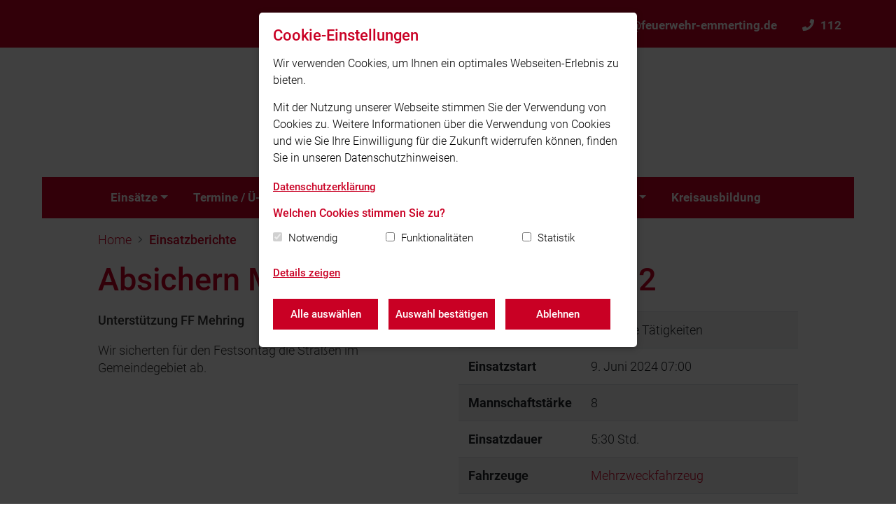

--- FILE ---
content_type: text/html; charset=utf-8
request_url: https://www.feuerwehr-emmerting.de/einsatze/absichern-mehring-feuerwehrfest-teil-2/
body_size: 24517
content:

<!doctype html>
<html lang="de" data-language="de">
<head>
    <meta charset="utf-8">
    <meta name="viewport" content="width=device-width, initial-scale=1, shrink-to-fit=no">
    <link rel="apple-touch-icon" sizes="180x180" href="/static/images/fav/apple-touch-icon.png">
    <link rel="icon" type="image/png" sizes="32x32" href="/static/images/fav/favicon-32x32.png">
    <link rel="icon" type="image/png" sizes="16x16" href="/static/images/fav/favicon-16x16.png">
    <link rel="manifest" href="/static/images/fav/site.webmanifest">
    <link rel="shortcut icon" href="/static/images/fav/favicon.ico">
    <meta name="msapplication-config" content="/static/images/fav/browserconfig.xml">
    <meta name="msapplication-TileColor" content="#ffffff">
    <meta name="theme-color" content="#c90024">
    
    <link rel="stylesheet" href="/static/CACHE/css/output.9a0e52fc4700.css" type="text/css">
    

    
    
    
        <script src="https://cdn.apple-mapkit.com/mk/5.x.x/mapkit.js" type="text/javascript"></script>
    

    <script type="text/javascript">
        function documentReadyCall() {
        }

        function initMap() {
        }
    </script>
    <!-- @formatter:off -->
    <title>Absichern Mehring Feuerwehrfest Teil 2 - Freiwillige Feuerwehr Emmerting e.V.</title>
    <!-- @formatter:on -->
    <meta name="description" content=""/>

    
        <script>
            
            var gaProperty = 'UA-64558692-2';
            
            var disableStr = 'ga-disable-' + gaProperty;
            if (document.cookie.indexOf(disableStr + '=true') > -1) {
                window[disableStr] = true;
            }

            

            function gaOptout() {
                document.cookie = disableStr + '=true; expires=Thu, 31 Dec 2099 23:59:59 UTC; path=/';
                window[disableStr] = true;
                
                alert('Das Tracking durch Google Analytics wurde in Ihrem Browser für diese Website deaktiviert.');
            }

            function ga_code() {
                (function (i, s, o, g, r, a, m) {
                    i['GoogleAnalyticsObject'] = r;
                    i[r] = i[r] || function () {
                        (i[r].q = i[r].q || []).push(arguments)
                    }, i[r].l = 1 * new Date();
                    a = s.createElement(o),
                        m = s.getElementsByTagName(o)[0];
                    a.async = 1;
                    a.src = g;
                    m.parentNode.insertBefore(a, m)
                })(window, document, 'script', 'https://www.google-analytics.com/analytics.js', 'ga');

                ga('create', 'UA-64558692-2', 'auto');

                

                ga('set', 'anonymizeIp', true);
                ga('send', 'pageview');

                
            }
        </script>
    

    <script type="text/javascript">
        var trigger_functions = [];
    </script>
    
    <!-- @formatter:off -->
    <meta property="og:url" content="https://www.feuerwehr-emmerting.de/einsatze/absichern-mehring-feuerwehrfest-teil-2/"/>
    <meta property="og:type" content="article"/>
    <meta property="og:title" content="Absichern Mehring Feuerwehrfest Teil 2"/>
    <meta property="og:description" content="Unterstützung FF Mehring"/>
    
        <meta property="og:image" content="https://"/>
    
    <!-- @formatter:on -->

</head>
<body class="">


<header>
    
<nav class="navbar navbar-meta-navigation">
    <div class="container">
        
        <div class="navbar-nav ml-auto navbar-meta-navigation-right">
            
                <div class="nav-item">
                    <a class="nav-link" href="mailto:Info@feuerwehr-emmerting.de">
                        <i class="fas fa-envelope"></i>Info@feuerwehr-emmerting.de</a>
                </div>
            
            
                <div class="nav-item">
                    <a class="nav-link" href="tel:112">
                        <i class="fas fa-phone"></i>112</a>
                </div>
            

            



        </div>
    </div>
</nav>
    <div class="container">
        <div class="navigation-logo nav-padding clearfix navigation-logo-large">
            <a class="navbar-brand clearfix" href="/">
                <div class="navbar-brand-inner">
                    
                        <img class="logo" alt="Freiwillige Feuerwehr Emmerting e.V."
                             src="/media/Logoschnitt_21_HZvCbu9.jpg">
                    
                    
                </div>
            </a>
        </div>

        <nav class="navbar navbar-expand-xl navbar-main-navigation nav-padding">
            <button class="navbar-toggler" type="button" data-toggle="collapse"
                    data-target="#navbarSupportedContent"
                    aria-controls="navbarSupportedContent" aria-expanded="false" aria-label="Toggle navigation">
                <span class="navbar-toggler-icon">Menü</span></button>
            <div class="collapse navbar-collapse" id="navbarSupportedContent">
                <ul class="navbar-nav mr-auto flex-wrap">
                    


    
        <li class="nav-item dropdown">
            
                <a class="nav-link dropdown-toggle"
                   href="/aktuelle-einsatze/">Einsätze</a>
            
            <ul class="dropdown-menu">
                


    
        <li class="nav-item">
            
                <a class="nav-link"
                   href="/aktuelle-einsatze/">aktuelle Einsätze</a>
            
        </li>
    

    
        <li class="nav-item">
            
                <a class="nav-link"
                   href="/einsatze/">Einsatzberichte</a>
            
        </li>
    


            </ul>
        </li>
    

    
        <li class="nav-item">
            
                <a class="nav-link"
                   href="/ubungsplan/">Termine / Ü- Plan</a>
            
        </li>
    

    
        <li class="nav-item dropdown">
            
                <a class="nav-link dropdown-toggle"
                   href="/">Über uns</a>
            
            <ul class="dropdown-menu">
                


    
        <li class="nav-item">
            
                <a class="nav-link"
                   href="/uber-uns/personelles/">Personelles</a>
            
        </li>
    

    
        <li class="nav-item">
            
                <a class="nav-link"
                   href="/uber-uns/geratehaus/">Gerätehaus</a>
            
        </li>
    

    
        <li class="nav-item">
            
                <a class="nav-link"
                   href="/uber-uns/fahrzeug/">Fahrzeuge</a>
            
        </li>
    

    
        <li class="nav-item">
            
                <a class="nav-link"
                   href="/uber-uns/christbaumversteigerung/">Christbaumversteigerung </a>
            
        </li>
    

    
        <li class="nav-item">
            
                <a class="nav-link"
                   href="/uber-uns/krawattenknoten/">Krawattenknoten</a>
            
        </li>
    

    
        <li class="nav-item">
            
                <a class="nav-link"
                   href="/uber-uns/festschrift-150-jahre/">Festschrift 150-Jahre</a>
            
        </li>
    

    
        <li class="nav-item">
            
                <a class="nav-link"
                   href="/uber-uns/chronik/">Chronik</a>
            
        </li>
    


            </ul>
        </li>
    

    
        <li class="nav-item">
            
                <a class="nav-link"
                   href="/nachrichten/">Aktuelles</a>
            
        </li>
    

    
        <li class="nav-item dropdown">
            
                <a class="nav-link dropdown-toggle"
                   href="/jugend/die-jugendwarte/">Jugendfeuerwehr</a>
            
            <ul class="dropdown-menu">
                


    
        <li class="nav-item">
            
                <a class="nav-link"
                   href="/jugend/die-jugendwarte/">Wer sind wir?</a>
            
        </li>
    

    
        <li class="nav-item">
            
                <a class="nav-link"
                   href="/jugend/aktionen/">Aktionen</a>
            
        </li>
    


            </ul>
        </li>
    

    
        <li class="nav-item dropdown">
            
                <a class="nav-link dropdown-toggle"
                   href="/infos-fur-burger/">Info´s</a>
            
            <ul class="dropdown-menu">
                


    
        <li class="nav-item">
            
                <a class="nav-link"
                   href="/infos-fur-burger/forstrettungspunkt/">Forstrettungspunkt</a>
            
        </li>
    

    
        <li class="nav-item">
            
                <a class="nav-link"
                   href="/infos-fur-burger/katwarn/">KATWARN</a>
            
        </li>
    

    
        <li class="nav-item">
            
                <a class="nav-link"
                   href="/infos-fur-burger/rauchmelder/">Rauchmelder</a>
            
        </li>
    

    
        <li class="nav-item">
            
                <a class="nav-link"
                   href="/infos-fur-burger/rettungsgasse/">Rettungsgasse</a>
            
        </li>
    

    
        <li class="nav-item">
            
                <a class="nav-link"
                   href="/infos-fur-burger/rettungskarte/">Rettungskarte</a>
            
        </li>
    

    
        <li class="nav-item">
            
                <a class="nav-link"
                   href="/infos-fur-burger/spenden/">SPENDEN</a>
            
        </li>
    


            </ul>
        </li>
    

    
        <li class="nav-item">
            
                <a class="nav-link"
                   href="/modulare-truppausbildung/">Kreisausbildung</a>
            
        </li>
    


                </ul>
                <button class="navbar-toggler navbar-toggler-mobile" type="button" data-toggle="collapse"
                        data-target="#navbarSupportedContent"
                        aria-controls="navbarSupportedContent" aria-expanded="false"
                        aria-label="Toggle navigation">
                    <span class="navbar-toggler-icon-mobile">&#x2715;</span></button>
            </div>
        </nav>
    </div>
</header>



    <main class="main-mt-0">
        <div class="container">
            <article>
                <div class="content-padding">
                    <nav aria-label="breadcrumb" class="breadcrumb-container">
    <ol class="breadcrumb">
        <li class="breadcrumb-item"><a href="/">Home</a></li>
        
            
            
                <li class="breadcrumb-item active" aria-current="page"><a
                        href="/einsatze/">Einsatzberichte</a></li>
            
        
    </ol>
</nav>
                    <div class="content-top">
                        
                        
                        <h1 class="main-heading page-heading">
                            Absichern Mehring Feuerwehrfest Teil 2</h1>
                    </div>
                    <div class="row">
                        <div class="col-lg-6">
                            
                                <div class="description">
                                    Unterstützung FF Mehring
                                </div>
                            
                            
                                <p>Wir sicherten für den Festsontag die Straßen im Gemeindegebiet ab.</p>
                            
                            <br>
                            
                        </div>
                        <div class="col-lg-6">
                            <div class="table-responsive">
                                <table class="table table-striped table-hover table-einsatz">
                                    <tbody>
                                    
                                        <tr>
                                            <th>Einsatzart</th>
                                            <td>
                                                Sonstige Tätigkeiten
                                                
                                            </td>
                                        </tr>
                                    
                                    
                                    
                                        <tr>
                                            <th>Einsatzstart</th>
                                            <td>9. Juni 2024 07:00</td>
                                        </tr>
                                    
                                    
                                    
                                        <tr>
                                            <th>Mannschaftstärke</th>
                                            <td>8</td>
                                        </tr>
                                    
                                    
                                        <tr>
                                            <th>Einsatzdauer</th>
                                            <td>5:30 Std.</td>
                                        </tr>
                                    
                                    
                                        
                                        <tr>
                                            <th>Fahrzeuge</th>
                                            <td><a href="/uber-uns/fahrzeug/mehrzweckfahrzeug/">Mehrzweckfahrzeug</a></td>
                                        </tr>
                                    
                                        
                                        <tr>
                                            <th></th>
                                            <td><a href="/uber-uns/fahrzeug/lf-kats/">Lf Kats</a></td>
                                        </tr>
                                    
                                        
                                        <tr>
                                            <th></th>
                                            <td><a href="/uber-uns/fahrzeug/manschaftstransporter/">Manschaftstransporter</a></td>
                                        </tr>
                                    
                                    
                                    
                                        <tr>
                                            <th>Alarmierte Einheiten</th>
                                            <td>
                                                
                                                    FF Emmerting
                                                
                                            </td>
                                        </tr>
                                    
                                    
                                        <tr>
                                            <th>Alarmierungsart</th>
                                            <td>
                                                
                                                    Ohne
                                                
                                            </td>
                                        </tr>
                                    
                                    
                                    </tbody>
                                </table>
                            </div>
                        </div>
                    </div>

                    

                    
                        
                            <div class="map-container">
                                <div class="maps-element" id="einsatzDetailMap"
                                     style="width: 100%; height: 400px;"></div>
                            </div>
                            <script>
                                
                                    if (document.getElementById('einsatzDetailMap')) {
                                        var einsatzart = 'Sonstige Tätigkeiten';
                                        var MarkerAnnotation = mapkit.MarkerAnnotation,
                                            clickAnnotation;

                                        mapkit.init({
                                            authorizationCallback: function (done) {
                                                done('eyJ0eXAiOiJKV1QiLCJhbGciOiJFUzI1NiIsImtpZCI6IjRLOUc5N0o3TDMifQ.eyJpc3MiOiJUREs3NlVMMzVDIiwiaWF0IjoxNzY5MTk3NDQ4LCJleHAiOjE3NjkxOTc1MDh9.ihSV_No-1piZ5-sr89mkCZrpUCg7O9Luqb9wrS1Yys0IQ9AWqdtGZ5DnK18CQM1kB0SEokFgvlnpxi6joGAxbg');
                                            }
                                        });
                                        var map = new mapkit.Map("einsatzDetailMap");

                                        var CALLOUT_OFFSET = new DOMPoint(0, 15);
                                        var landmarkAnnotationCallout = {
                                            calloutElementForAnnotation: function (annotation) {
                                                return calloutForLandmarkAnnotation(annotation);
                                            },

                                            calloutAnchorOffsetForAnnotation: function (annotation, element) {
                                                return CALLOUT_OFFSET;
                                            },

                                            calloutAppearanceAnimationForAnnotation: function (annotation) {
                                                return "scale-and-fadein .4s 0 1 normal cubic-bezier(0.4, 0, 0, 1.5)";
                                            }
                                        };

                                        function calloutForLandmarkAnnotation(annotation) {
                                            var div = document.createElement("div");
                                            div.className = "pin-info-window";

                                            var name = div.appendChild(document.createElement("h5"));
                                            name.textContent = annotation.name;

                                            var section = div.appendChild(document.createElement("section"));

                                            var art = section.appendChild(document.createElement("p"));
                                            art.className = "pin-info-window-einsatz-art";
                                            art.textContent = 'Einsatzart: ' + annotation.art;

                                            var address = section.appendChild(document.createElement("p"));
                                            address.className = "pin-info-window-einsatz-address";
                                            address.innerHTML = annotation.address;

                                            return div;
                                        }

                                        var pins = [];
                                        
                                            var einsatz = new mapkit.Coordinate(48.178535, 12.782079);
                                            var einsatzAnnotation = new MarkerAnnotation(einsatz);
                                            einsatzAnnotation.color = "#ff8355"; //'#c90024'
                                            einsatzAnnotation.title = "Absichern Mehring Feuerwehrfest Teil 2";

                                            einsatzAnnotation.address = "84561 Mehring<br>Dorfstr.";
                                            einsatzAnnotation.name = "Absichern Mehring Feuerwehrfest Teil 2";
                                            einsatzAnnotation.art = "Sonstige Tätigkeiten";

                                            einsatzAnnotation.callout = landmarkAnnotationCallout;
                                            einsatzAnnotation.selected = "true";

                                            pins.push(einsatzAnnotation);
                                        

                                        map.showItems(pins);

                                        var zoomFactor = 0.002;
                                        var new_bounds = new mapkit.BoundingRegion(einsatz.latitude + zoomFactor, einsatz.longitude + zoomFactor, einsatz.latitude - zoomFactor, einsatz.longitude - zoomFactor);
                                        map.setRegionAnimated(new_bounds.toCoordinateRegion());
                                    }
                                
                            </script>
                        
                    

                    
                </div>
            </article>
            
                <div class="container">
                    <div class="content-spacer">
                        <div class="row prev-next-arrows">
                            <div class="col-12 col-md-5 col-xl-4 arrow-left">
                                
                                    
                                    <a href="/einsatze/absichern-feuerwehrfest-mehring/">
                                        <span class="prev-next-arrows-text-top">Zurück</span>
                                        <span class="text">Absichern Feuerwehrfest Mehring</span></a>
                                
                            </div>
                            <div class="col-12 col-md-5 offset-md-2 col-xl-4 offset-xl-4 arrow-right">
                                
                                    
                                    <a class="float-right"
                                       href="/einsatze/600-meter-olspur/">
                                        <span class="prev-next-arrows-text-top">Weiter</span>
                                        <span class="text"><span>600 Meter Ölspur</span></a>
                                
                            </div>
                        </div>
                    </div>
                </div>
            
        </div>
    </main>



<footer>
    <div class="container">
        <div class="footer-inner">
            <div class="content-padding">
                <div class="row">
                    <div class="col-12 col-md-6 col-lg-4">
                        <h4>Unser Leitsatz</h4>
                        <p>365 Tage im Jahr, 7 Tage die Woche und 24 Stunden am Tag, immer für Sie da!!!</p>
                    </div>
                    <div class="col-12 col-md-6 col-lg-5">
                        
                    </div>
                    <div class="col-12 col-md-12 col-lg-3">
                        
                            <h4>Social Media</h4>
                            <p>Auch unterwegs immer auf dem Laufenden bleiben? Bleiben Sie mit uns in Kontakt und
                                vernetzen Sie sich mit uns!</p>
                            <div class="footer-icons hi-icon-effect-8">
                                
                                
                                    <a target="_blank" href="https://instagramm.com/feuerwehr.emmerting?utm_medium=copy_link"
                                       class="fab fa-instagram"></a>
                                
                                
                                
                                
                                
                                

                            </div>
                        
                    </div>
                </div>
                <div class="footer-bottom">
                    <div class="row">
                        <div class="col-12 col-lg-4 margin-top-20">
                            <div class="footer-feuerwehr-title">
                                © 2026 Freiwillige Feuerwehr Emmerting e.V.
                            </div>
                        </div>
                        <div class="col-12 col-lg-8 margin-top-20">
                            <a href="/impressum">Impressum</a> | <a href="/datenschutz">Datenschutz</a> | <a href="#"
                                                                                                             class="btn-cookie-settings">Cookie-Einstellungen</a>
                        </div>
                        <a href="#" id="scrollToTop"><i class="fal fa-angle-up"></i></a>
                    </div>
                </div>
            </div>
        </div>
    </div>
</footer>
<div id="cookieConsent"></div>
<script src="/static/CACHE/js/output.fc97ac05b30e.js"></script>


</body>
</html>
